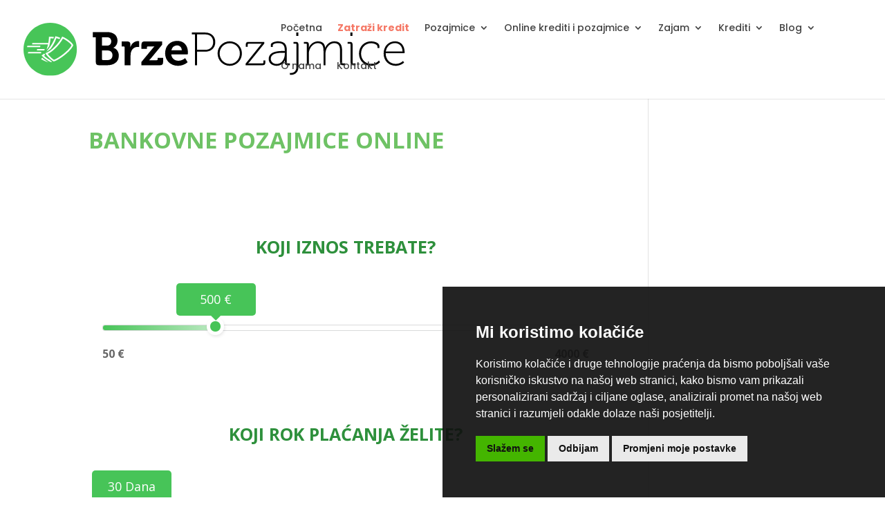

--- FILE ---
content_type: text/css
request_url: https://www.brzepozajmice.com/_calc/public/css/sub-sites/brzepozajmice.com.css?v=242643713
body_size: 82
content:
.content-size #f-calc-container .btn-primary, .content-size .qq-upload-button {background-color: #47c458 !important;border-color: #47c458 !important;   }
.content-size #f-calc-container .btn-primary:hover, .content-size .qq-upload-button:hover {background-color: #2e903c !important;border-color: #2e903c !important; }
.content-size #f-calc-container .far.fa-question-circle{color :#47c458 !important;}

.content-size #slider-value-handle span, .content-size #slider-term-handle span{background-color: #47c458;}
.content-size #slider-value-handle span:after, .content-size #slider-term-handle span:after{border-top: 7px solid #47c458;}
#slider-value-handle, #slider-term-handle{background:#47c458 !important;}
.calc-container .ui-slider .ui-slider-range{background-image: linear-gradient(to left, #bbe9c1, #47c458) !important;}

.iban-info-lnk-btn {color: #2e903c !important;}
#f-calc-container{padding-bottom: 40px;}
#f-calc-container h2{color: #2e903c}
#f-calc-container p{line-height: 18px;}

#loan-structure-confirm-thankyou{font-size: 14px !important; line-height: 18px; color: #2e903c; margin-bottom: 80px; text-align: left !important;}
#f-calc-container p{line-height: 1.2 !important;}

--- FILE ---
content_type: image/svg+xml
request_url: https://www.brzepozajmice.com/wp-content/uploads/2019/03/brzepozajmice-4.svg
body_size: 3292
content:
<?xml version="1.0" encoding="UTF-8" standalone="no"?>
<svg
   xmlns:dc="http://purl.org/dc/elements/1.1/"
   xmlns:cc="http://creativecommons.org/ns#"
   xmlns:rdf="http://www.w3.org/1999/02/22-rdf-syntax-ns#"
   xmlns:svg="http://www.w3.org/2000/svg"
   xmlns="http://www.w3.org/2000/svg"
   viewBox="0 0 436.88934 60"
   height="60"
   width="436.88934"
   xml:space="preserve"
   id="svg2"
   version="1.1"><metadata
     id="metadata8"><rdf:RDF><cc:Work
         rdf:about=""><dc:format>image/svg+xml</dc:format><dc:type
           rdf:resource="http://purl.org/dc/dcmitype/StillImage" /></cc:Work></rdf:RDF></metadata><defs
     id="defs6"><clipPath
       id="clipPath18"
       clipPathUnits="userSpaceOnUse"><path
         id="path16"
         d="M 0,45 H 327.667 V 0 H 0 Z" /></clipPath></defs><g
     transform="matrix(1.3333333,0,0,-1.3333333,0,60)"
     id="g10"><g
       id="g12"><g
         clip-path="url(#clipPath18)"
         id="g14"><g
           transform="translate(67.0547,13.3926)"
           id="g20"><path
             id="path22"
             style="fill:#000000;fill-opacity:1;fill-rule:nonzero;stroke:none"
             d="m 0,0 h 4.042 c 2.536,0 3.963,1.705 3.963,4.082 0,2.337 -1.466,4.042 -3.963,4.042 H -0.872 V 0.872 C -0.872,0.317 -0.554,0 0,0 m 3.566,12.245 c 2.18,0 3.409,1.585 3.409,3.606 0,2.021 -1.189,3.487 -3.488,3.487 h -4.359 v -7.093 z m -9.629,7.093 h -2.575 v 4.398 H 3.527 c 5.072,0 8.718,-2.615 8.718,-7.251 0,-3.131 -1.704,-5.152 -3.409,-6.024 v -0.079 c 3.052,-0.911 4.518,-3.764 4.518,-6.617 0,-5.627 -4.478,-8.163 -9.708,-8.163 h -7.014 c -1.862,0 -2.695,0.793 -2.695,2.695 z" /></g><g
           transform="translate(85.3217,24.0522)"
           id="g24"><path
             id="path26"
             style="fill:#000000;fill-opacity:1;fill-rule:nonzero;stroke:none"
             d="M 0,0 C 0,0.595 -0.316,0.872 -0.872,0.872 H -2.457 V 5.151 H 2.14 c 1.783,0 2.695,-0.752 2.695,-2.456 V 1.506 C 4.835,0.753 4.756,0.238 4.756,0.238 h 0.079 c 0.911,2.893 3.328,5.191 6.419,5.191 0.436,0 0.912,-0.079 0.912,-0.079 V 0.396 c 0,0 -0.516,0.08 -1.229,0.08 -2.14,0 -4.597,-1.228 -5.508,-4.24 C 5.151,-4.755 4.993,-5.865 4.993,-7.053 v -8.005 H 0 Z" /></g><g
           transform="translate(99.4277,11.6895)"
           id="g28"><path
             id="path30"
             style="fill:#000000;fill-opacity:1;fill-rule:nonzero;stroke:none"
             d="m 0,0 9.313,11.372 c 0.911,1.149 1.703,1.862 1.703,1.862 v 0.079 c 0,0 -0.594,-0.079 -1.862,-0.079 H 5.508 c -0.555,0 -0.871,-0.316 -0.871,-0.871 V 11.214 H 0.08 v 3.606 c 0,1.862 0.792,2.694 2.694,2.694 h 14.82 V 14.78 L 8.282,3.408 C 7.371,2.298 6.578,1.545 6.578,1.545 V 1.466 c 0,0 0.595,0.118 1.902,0.118 h 4.438 c 0.555,0 0.872,0.278 0.872,0.873 v 1.109 h 4.557 V 0 c 0,-1.902 -0.793,-2.695 -2.655,-2.695 H 0 Z" /></g><g
           transform="translate(133.5454,21.7144)"
           id="g32"><path
             id="path34"
             style="fill:#000000;fill-opacity:1;fill-rule:nonzero;stroke:none"
             d="M 0,0 C -0.079,2.417 -1.744,4.082 -3.804,4.082 -6.379,4.082 -8.203,2.536 -8.757,0 Z m -3.804,7.965 c 5.785,0 8.955,-4.24 8.955,-9.59 0,-0.594 -0.118,-1.862 -0.118,-1.862 H -8.916 c 0.397,-3.566 3.012,-5.429 6.063,-5.429 3.249,0 5.666,2.259 5.666,2.259 l 2.101,-3.487 c 0,0 -3.091,-3.052 -8.124,-3.052 -6.696,0 -10.857,4.835 -10.857,10.581 0,6.221 4.2,10.58 10.263,10.58" /></g><g
           transform="translate(153.2783,22.0713)"
           id="g36"><path
             id="path38"
             style="fill:#000000;fill-opacity:1;fill-rule:nonzero;stroke:none"
             d="m 0,0 c 4.042,0 6.736,2.417 6.736,6.577 0,4.161 -2.694,6.499 -6.736,6.499 H -6.935 V 0 Z m -8.638,13.076 h -2.576 v 1.585 H 0.08 c 4.834,0 8.44,-3.051 8.44,-8.084 0,-5.032 -3.606,-8.162 -8.44,-8.162 h -7.015 v -11.492 h -1.703 z" /></g><g
           transform="translate(174.0029,10.1445)"
           id="g40"><path
             id="path42"
             style="fill:#000000;fill-opacity:1;fill-rule:nonzero;stroke:none"
             d="m 0,0 c 4.715,0 8.52,3.843 8.52,8.875 0,4.914 -3.805,8.639 -8.52,8.639 -4.716,0 -8.52,-3.725 -8.52,-8.639 C -8.52,3.843 -4.716,0 0,0 m 0,19.138 c 5.666,0 10.263,-4.477 10.263,-10.263 C 10.263,2.971 5.666,-1.626 0,-1.626 c -5.667,0 -10.263,4.597 -10.263,10.501 0,5.786 4.596,10.263 10.263,10.263" /></g><g
           transform="translate(187.3955,10.3418)"
           id="g44"><path
             id="path46"
             style="fill:#000000;fill-opacity:1;fill-rule:nonzero;stroke:none"
             d="m 0,0 12.006,15.098 c 0.714,0.911 1.546,1.822 1.546,1.822 V 17 c 0,0 -0.714,-0.08 -2.021,-0.08 H 2.616 c -0.555,0 -0.872,-0.277 -0.872,-0.872 V 14.345 H 0.119 v 1.822 c 0,1.625 0.673,2.298 2.298,2.298 H 15.811 V 17.118 L 3.765,2.021 C 3.051,1.109 2.18,0.198 2.18,0.198 v -0.08 c 0,0 0.752,0.08 2.06,0.08 h 9.906 c 0.555,0 0.872,0.278 0.872,0.872 v 1.703 h 1.625 V 0.951 c 0,-1.625 -0.674,-2.299 -2.299,-2.299 L 0,-1.348 Z" /></g><g
           transform="translate(213.6669,10.0645)"
           id="g48"><path
             id="path50"
             style="fill:#000000;fill-opacity:1;fill-rule:nonzero;stroke:none"
             d="M 0,0 C 4.319,0 6.776,4.478 6.776,8.4 V 9.471 H 5.508 c -3.368,0 -10.58,0 -10.58,-5.152 C -5.072,2.22 -3.368,0 0,0 m 5.468,11.016 h 1.308 v 0.277 c 0,4.716 -1.625,6.38 -5.746,6.38 -1.03,0 -4.398,-0.277 -4.398,-1.942 v -1.347 h -1.665 v 1.823 c 0,2.338 4.478,3.011 6.103,3.011 6.063,0 7.37,-3.288 7.37,-7.489 V 1.308 c 0,-0.595 0.317,-0.872 0.872,-0.872 h 1.704 V -1.07 H 9.074 c -1.624,0 -2.298,0.634 -2.298,2.418 0,1.07 0.079,1.782 0.079,1.782 H 6.776 c 0.04,0 -1.704,-4.676 -6.855,-4.676 -3.21,0 -6.736,1.783 -6.736,5.746 0,6.737 8.757,6.816 12.283,6.816" /></g><path
           id="path52"
           style="fill:#000000;fill-opacity:1;fill-rule:nonzero;stroke:none"
           d="m 230.112,36.732 h 1.823 v -2.893 h -1.823 z M 225.555,2.417 c 1.585,0 4.755,0.634 4.755,5.745 V 26.43 c 0,0.594 -0.317,0.872 -0.872,0.872 h -1.704 v 1.505 h 1.942 c 1.624,0 2.298,-0.673 2.298,-2.298 V 8.202 c 0,-6.578 -4.28,-7.331 -6.3,-7.331 -0.595,0 -0.991,0.079 -0.991,0.079 v 1.546 c 0,0 0.357,-0.079 0.872,-0.079" /><g
           transform="translate(239.0668,26.4297)"
           id="g54"><path
             id="path56"
             style="fill:#000000;fill-opacity:1;fill-rule:nonzero;stroke:none"
             d="m 0,0 c 0,0.595 -0.317,0.872 -0.872,0.872 h -1.704 v 1.505 h 1.942 c 1.625,0 2.299,-0.673 2.299,-2.179 v -1.109 c 0,-0.911 -0.08,-1.625 -0.08,-1.625 h 0.08 c 0.99,2.972 4.438,5.389 7.528,5.389 3.963,0 5.825,-1.862 6.261,-5.389 h 0.08 c 1.109,2.972 4.121,5.389 7.529,5.389 5.111,0 6.617,-3.012 6.617,-7.727 v -10.184 c 0,-0.594 0.317,-0.872 0.872,-0.872 h 1.704 v -1.506 h -1.942 c -1.625,0 -2.298,0.674 -2.298,2.299 v 9.669 c 0,3.725 -0.753,6.776 -4.953,6.776 -3.289,0 -6.103,-2.932 -6.975,-6.023 -0.277,-0.911 -0.396,-1.903 -0.396,-3.052 v -9.669 h -1.664 v 11.968 c 0,3.408 -0.475,6.776 -4.835,6.776 -3.526,0 -6.3,-3.091 -7.211,-6.38 C 1.744,-5.904 1.665,-6.815 1.665,-7.767 v -9.669 H 0 Z" /></g><path
           id="path58"
           style="fill:#000000;fill-opacity:1;fill-rule:nonzero;stroke:none"
           d="m 275.72,36.732 h 1.823 v -2.893 h -1.823 z m 0.237,-10.302 c 0,0.594 -0.316,0.872 -0.871,0.872 h -1.704 v 1.505 h 1.942 c 1.624,0 2.298,-0.673 2.298,-2.298 V 11.372 c 0,-0.595 0.317,-0.872 0.872,-0.872 h 1.704 V 8.994 h -1.942 c -1.624,0 -2.299,0.674 -2.299,2.299 z" /><g
           transform="translate(293.2739,29.2827)"
           id="g60"><path
             id="path62"
             style="fill:#000000;fill-opacity:1;fill-rule:nonzero;stroke:none"
             d="M 0,0 C 2.14,0 6.974,-0.911 6.974,-4.121 V -5.627 H 5.31 v 1.15 c 0,1.941 -3.408,2.852 -5.31,2.852 -4.636,0 -8.48,-3.447 -8.48,-8.796 0,-5.271 3.844,-8.717 8.48,-8.717 4.358,0 6.617,2.851 6.617,2.851 l 0.872,-1.385 c 0,0 -2.575,-3.092 -7.489,-3.092 -5.587,0 -10.224,4.043 -10.224,10.343 C -10.224,-4.121 -5.508,0 0,0" /></g><g
           transform="translate(319.7827,20.7241)"
           id="g64"><path
             id="path66"
             style="fill:#000000;fill-opacity:1;fill-rule:nonzero;stroke:none"
             d="m 0,0 c -0.198,4.834 -3.091,7.013 -6.38,7.013 -3.645,0 -7.014,-2.377 -7.727,-7.013 z m -6.34,8.559 c 5.389,0 8.084,-4.24 8.084,-9.035 0,-0.436 -0.079,-1.07 -0.079,-1.07 h -15.891 c 0,-5.746 3.884,-9.034 8.48,-9.034 3.805,0 6.142,2.497 6.142,2.497 l 0.912,-1.388 c 0,0 -2.774,-2.735 -7.054,-2.735 -5.587,0 -10.223,4.043 -10.223,10.343 0,6.697 4.557,10.422 9.629,10.422" /></g><g
           transform="translate(45,22.5)"
           id="g68"><path
             id="path70"
             style="fill:#47c558;fill-opacity:1;fill-rule:nonzero;stroke:none"
             d="M 0,0 C 0,-12.427 -10.074,-22.5 -22.5,-22.5 -34.926,-22.5 -45,-12.427 -45,0 -45,12.426 -34.926,22.5 -22.5,22.5 -10.074,22.5 0,12.426 0,0" /></g><g
           transform="translate(22.8491,22.8315)"
           id="g72"><path
             id="path74"
             style="fill:#ffffff;fill-opacity:1;fill-rule:nonzero;stroke:none"
             d="M 0,0 C 2.137,2.929 3.915,6.274 4.917,9.188 5.701,8.972 6.576,8.649 7.458,8.268 7.709,8.655 7.945,9.036 8.162,9.414 6.641,10.077 5.139,10.574 4.01,10.742 2.873,6.667 -0.23,1.278 -3.654,-2.315 -2.48,-1.785 -1.237,-0.983 0,0 m 1.223,-10.869 c -0.261,-0.149 -0.512,-0.277 -0.74,-0.377 -2.402,0.738 -6.171,3.438 -8.142,5.755 0.766,0.39 1.548,0.932 2.326,1.586 l 0.114,-0.191 c 0.182,-0.305 0.389,-0.618 0.609,-0.933 -0.316,-0.261 -0.635,-0.51 -0.952,-0.735 1.358,-1.29 3.121,-2.577 4.655,-3.417 0.723,-0.654 1.449,-1.234 2.13,-1.688" /></g><g
           transform="translate(3.9506,20.2085)"
           id="g76"><path
             id="path78"
             style="fill:#ffffff;fill-opacity:1;fill-rule:nonzero;stroke:none"
             d="M 0,0 -0.248,-1.163 H 10.775 L 11.022,0 Z M 10.32,5.321 H -0.701 L -0.951,4.158 H 10.074 Z M 7.307,1.326 h 6.339 l 0.246,1.165 H 7.554 Z M 17.498,12.85 C 17.515,11.297 17.327,9.5 16.969,7.628 H 3.506 L 3.258,6.465 h 13.464 c -0.345,-1.538 -0.793,-3.102 -1.335,-4.6 0.818,0.946 1.609,1.989 2.349,3.08 0.596,2.318 0.968,4.63 1.066,6.667 0.746,0.011 1.592,-0.043 2.464,-0.144 0.174,0.438 0.332,0.865 0.471,1.282 -1.602,0.201 -3.135,0.251 -4.239,0.1 M 11.86,-4.866 c 1.625,-1.528 3.693,-2.999 5.494,-3.917 -2.251,0.587 -4.807,1.656 -6.524,2.787 0.352,0.332 0.696,0.711 1.03,1.13" /></g><g
           transform="translate(25.6713,13.6279)"
           id="g80"><path
             id="path82"
             style="fill:#ffffff;fill-opacity:1;fill-rule:nonzero;stroke:none"
             d="M 0,0 C -1.605,0.965 -3.75,3.026 -5.216,4.974 -0.381,7.303 4.952,13.13 7.586,17.992 10.231,16.765 13.822,14.015 14.865,12.383 12.786,8.002 4.04,1.361 0,0 M 6.95,19.674 C 4.465,14.367 -2.158,7.193 -7.237,5.589 -5.676,2.98 -2.402,-0.306 -0.157,-1.431 3.98,-0.397 14.427,7.24 16.329,12.435 15.453,14.71 9.984,18.691 6.95,19.674" /></g></g></g></g></svg>

--- FILE ---
content_type: image/svg+xml
request_url: https://www.brzepozajmice.com/wp-content/uploads/2019/03/brzepozajmice-4.svg
body_size: 3299
content:
<?xml version="1.0" encoding="UTF-8" standalone="no"?>
<svg
   xmlns:dc="http://purl.org/dc/elements/1.1/"
   xmlns:cc="http://creativecommons.org/ns#"
   xmlns:rdf="http://www.w3.org/1999/02/22-rdf-syntax-ns#"
   xmlns:svg="http://www.w3.org/2000/svg"
   xmlns="http://www.w3.org/2000/svg"
   viewBox="0 0 436.88934 60"
   height="60"
   width="436.88934"
   xml:space="preserve"
   id="svg2"
   version="1.1"><metadata
     id="metadata8"><rdf:RDF><cc:Work
         rdf:about=""><dc:format>image/svg+xml</dc:format><dc:type
           rdf:resource="http://purl.org/dc/dcmitype/StillImage" /></cc:Work></rdf:RDF></metadata><defs
     id="defs6"><clipPath
       id="clipPath18"
       clipPathUnits="userSpaceOnUse"><path
         id="path16"
         d="M 0,45 H 327.667 V 0 H 0 Z" /></clipPath></defs><g
     transform="matrix(1.3333333,0,0,-1.3333333,0,60)"
     id="g10"><g
       id="g12"><g
         clip-path="url(#clipPath18)"
         id="g14"><g
           transform="translate(67.0547,13.3926)"
           id="g20"><path
             id="path22"
             style="fill:#000000;fill-opacity:1;fill-rule:nonzero;stroke:none"
             d="m 0,0 h 4.042 c 2.536,0 3.963,1.705 3.963,4.082 0,2.337 -1.466,4.042 -3.963,4.042 H -0.872 V 0.872 C -0.872,0.317 -0.554,0 0,0 m 3.566,12.245 c 2.18,0 3.409,1.585 3.409,3.606 0,2.021 -1.189,3.487 -3.488,3.487 h -4.359 v -7.093 z m -9.629,7.093 h -2.575 v 4.398 H 3.527 c 5.072,0 8.718,-2.615 8.718,-7.251 0,-3.131 -1.704,-5.152 -3.409,-6.024 v -0.079 c 3.052,-0.911 4.518,-3.764 4.518,-6.617 0,-5.627 -4.478,-8.163 -9.708,-8.163 h -7.014 c -1.862,0 -2.695,0.793 -2.695,2.695 z" /></g><g
           transform="translate(85.3217,24.0522)"
           id="g24"><path
             id="path26"
             style="fill:#000000;fill-opacity:1;fill-rule:nonzero;stroke:none"
             d="M 0,0 C 0,0.595 -0.316,0.872 -0.872,0.872 H -2.457 V 5.151 H 2.14 c 1.783,0 2.695,-0.752 2.695,-2.456 V 1.506 C 4.835,0.753 4.756,0.238 4.756,0.238 h 0.079 c 0.911,2.893 3.328,5.191 6.419,5.191 0.436,0 0.912,-0.079 0.912,-0.079 V 0.396 c 0,0 -0.516,0.08 -1.229,0.08 -2.14,0 -4.597,-1.228 -5.508,-4.24 C 5.151,-4.755 4.993,-5.865 4.993,-7.053 v -8.005 H 0 Z" /></g><g
           transform="translate(99.4277,11.6895)"
           id="g28"><path
             id="path30"
             style="fill:#000000;fill-opacity:1;fill-rule:nonzero;stroke:none"
             d="m 0,0 9.313,11.372 c 0.911,1.149 1.703,1.862 1.703,1.862 v 0.079 c 0,0 -0.594,-0.079 -1.862,-0.079 H 5.508 c -0.555,0 -0.871,-0.316 -0.871,-0.871 V 11.214 H 0.08 v 3.606 c 0,1.862 0.792,2.694 2.694,2.694 h 14.82 V 14.78 L 8.282,3.408 C 7.371,2.298 6.578,1.545 6.578,1.545 V 1.466 c 0,0 0.595,0.118 1.902,0.118 h 4.438 c 0.555,0 0.872,0.278 0.872,0.873 v 1.109 h 4.557 V 0 c 0,-1.902 -0.793,-2.695 -2.655,-2.695 H 0 Z" /></g><g
           transform="translate(133.5454,21.7144)"
           id="g32"><path
             id="path34"
             style="fill:#000000;fill-opacity:1;fill-rule:nonzero;stroke:none"
             d="M 0,0 C -0.079,2.417 -1.744,4.082 -3.804,4.082 -6.379,4.082 -8.203,2.536 -8.757,0 Z m -3.804,7.965 c 5.785,0 8.955,-4.24 8.955,-9.59 0,-0.594 -0.118,-1.862 -0.118,-1.862 H -8.916 c 0.397,-3.566 3.012,-5.429 6.063,-5.429 3.249,0 5.666,2.259 5.666,2.259 l 2.101,-3.487 c 0,0 -3.091,-3.052 -8.124,-3.052 -6.696,0 -10.857,4.835 -10.857,10.581 0,6.221 4.2,10.58 10.263,10.58" /></g><g
           transform="translate(153.2783,22.0713)"
           id="g36"><path
             id="path38"
             style="fill:#000000;fill-opacity:1;fill-rule:nonzero;stroke:none"
             d="m 0,0 c 4.042,0 6.736,2.417 6.736,6.577 0,4.161 -2.694,6.499 -6.736,6.499 H -6.935 V 0 Z m -8.638,13.076 h -2.576 v 1.585 H 0.08 c 4.834,0 8.44,-3.051 8.44,-8.084 0,-5.032 -3.606,-8.162 -8.44,-8.162 h -7.015 v -11.492 h -1.703 z" /></g><g
           transform="translate(174.0029,10.1445)"
           id="g40"><path
             id="path42"
             style="fill:#000000;fill-opacity:1;fill-rule:nonzero;stroke:none"
             d="m 0,0 c 4.715,0 8.52,3.843 8.52,8.875 0,4.914 -3.805,8.639 -8.52,8.639 -4.716,0 -8.52,-3.725 -8.52,-8.639 C -8.52,3.843 -4.716,0 0,0 m 0,19.138 c 5.666,0 10.263,-4.477 10.263,-10.263 C 10.263,2.971 5.666,-1.626 0,-1.626 c -5.667,0 -10.263,4.597 -10.263,10.501 0,5.786 4.596,10.263 10.263,10.263" /></g><g
           transform="translate(187.3955,10.3418)"
           id="g44"><path
             id="path46"
             style="fill:#000000;fill-opacity:1;fill-rule:nonzero;stroke:none"
             d="m 0,0 12.006,15.098 c 0.714,0.911 1.546,1.822 1.546,1.822 V 17 c 0,0 -0.714,-0.08 -2.021,-0.08 H 2.616 c -0.555,0 -0.872,-0.277 -0.872,-0.872 V 14.345 H 0.119 v 1.822 c 0,1.625 0.673,2.298 2.298,2.298 H 15.811 V 17.118 L 3.765,2.021 C 3.051,1.109 2.18,0.198 2.18,0.198 v -0.08 c 0,0 0.752,0.08 2.06,0.08 h 9.906 c 0.555,0 0.872,0.278 0.872,0.872 v 1.703 h 1.625 V 0.951 c 0,-1.625 -0.674,-2.299 -2.299,-2.299 L 0,-1.348 Z" /></g><g
           transform="translate(213.6669,10.0645)"
           id="g48"><path
             id="path50"
             style="fill:#000000;fill-opacity:1;fill-rule:nonzero;stroke:none"
             d="M 0,0 C 4.319,0 6.776,4.478 6.776,8.4 V 9.471 H 5.508 c -3.368,0 -10.58,0 -10.58,-5.152 C -5.072,2.22 -3.368,0 0,0 m 5.468,11.016 h 1.308 v 0.277 c 0,4.716 -1.625,6.38 -5.746,6.38 -1.03,0 -4.398,-0.277 -4.398,-1.942 v -1.347 h -1.665 v 1.823 c 0,2.338 4.478,3.011 6.103,3.011 6.063,0 7.37,-3.288 7.37,-7.489 V 1.308 c 0,-0.595 0.317,-0.872 0.872,-0.872 h 1.704 V -1.07 H 9.074 c -1.624,0 -2.298,0.634 -2.298,2.418 0,1.07 0.079,1.782 0.079,1.782 H 6.776 c 0.04,0 -1.704,-4.676 -6.855,-4.676 -3.21,0 -6.736,1.783 -6.736,5.746 0,6.737 8.757,6.816 12.283,6.816" /></g><path
           id="path52"
           style="fill:#000000;fill-opacity:1;fill-rule:nonzero;stroke:none"
           d="m 230.112,36.732 h 1.823 v -2.893 h -1.823 z M 225.555,2.417 c 1.585,0 4.755,0.634 4.755,5.745 V 26.43 c 0,0.594 -0.317,0.872 -0.872,0.872 h -1.704 v 1.505 h 1.942 c 1.624,0 2.298,-0.673 2.298,-2.298 V 8.202 c 0,-6.578 -4.28,-7.331 -6.3,-7.331 -0.595,0 -0.991,0.079 -0.991,0.079 v 1.546 c 0,0 0.357,-0.079 0.872,-0.079" /><g
           transform="translate(239.0668,26.4297)"
           id="g54"><path
             id="path56"
             style="fill:#000000;fill-opacity:1;fill-rule:nonzero;stroke:none"
             d="m 0,0 c 0,0.595 -0.317,0.872 -0.872,0.872 h -1.704 v 1.505 h 1.942 c 1.625,0 2.299,-0.673 2.299,-2.179 v -1.109 c 0,-0.911 -0.08,-1.625 -0.08,-1.625 h 0.08 c 0.99,2.972 4.438,5.389 7.528,5.389 3.963,0 5.825,-1.862 6.261,-5.389 h 0.08 c 1.109,2.972 4.121,5.389 7.529,5.389 5.111,0 6.617,-3.012 6.617,-7.727 v -10.184 c 0,-0.594 0.317,-0.872 0.872,-0.872 h 1.704 v -1.506 h -1.942 c -1.625,0 -2.298,0.674 -2.298,2.299 v 9.669 c 0,3.725 -0.753,6.776 -4.953,6.776 -3.289,0 -6.103,-2.932 -6.975,-6.023 -0.277,-0.911 -0.396,-1.903 -0.396,-3.052 v -9.669 h -1.664 v 11.968 c 0,3.408 -0.475,6.776 -4.835,6.776 -3.526,0 -6.3,-3.091 -7.211,-6.38 C 1.744,-5.904 1.665,-6.815 1.665,-7.767 v -9.669 H 0 Z" /></g><path
           id="path58"
           style="fill:#000000;fill-opacity:1;fill-rule:nonzero;stroke:none"
           d="m 275.72,36.732 h 1.823 v -2.893 h -1.823 z m 0.237,-10.302 c 0,0.594 -0.316,0.872 -0.871,0.872 h -1.704 v 1.505 h 1.942 c 1.624,0 2.298,-0.673 2.298,-2.298 V 11.372 c 0,-0.595 0.317,-0.872 0.872,-0.872 h 1.704 V 8.994 h -1.942 c -1.624,0 -2.299,0.674 -2.299,2.299 z" /><g
           transform="translate(293.2739,29.2827)"
           id="g60"><path
             id="path62"
             style="fill:#000000;fill-opacity:1;fill-rule:nonzero;stroke:none"
             d="M 0,0 C 2.14,0 6.974,-0.911 6.974,-4.121 V -5.627 H 5.31 v 1.15 c 0,1.941 -3.408,2.852 -5.31,2.852 -4.636,0 -8.48,-3.447 -8.48,-8.796 0,-5.271 3.844,-8.717 8.48,-8.717 4.358,0 6.617,2.851 6.617,2.851 l 0.872,-1.385 c 0,0 -2.575,-3.092 -7.489,-3.092 -5.587,0 -10.224,4.043 -10.224,10.343 C -10.224,-4.121 -5.508,0 0,0" /></g><g
           transform="translate(319.7827,20.7241)"
           id="g64"><path
             id="path66"
             style="fill:#000000;fill-opacity:1;fill-rule:nonzero;stroke:none"
             d="m 0,0 c -0.198,4.834 -3.091,7.013 -6.38,7.013 -3.645,0 -7.014,-2.377 -7.727,-7.013 z m -6.34,8.559 c 5.389,0 8.084,-4.24 8.084,-9.035 0,-0.436 -0.079,-1.07 -0.079,-1.07 h -15.891 c 0,-5.746 3.884,-9.034 8.48,-9.034 3.805,0 6.142,2.497 6.142,2.497 l 0.912,-1.388 c 0,0 -2.774,-2.735 -7.054,-2.735 -5.587,0 -10.223,4.043 -10.223,10.343 0,6.697 4.557,10.422 9.629,10.422" /></g><g
           transform="translate(45,22.5)"
           id="g68"><path
             id="path70"
             style="fill:#47c558;fill-opacity:1;fill-rule:nonzero;stroke:none"
             d="M 0,0 C 0,-12.427 -10.074,-22.5 -22.5,-22.5 -34.926,-22.5 -45,-12.427 -45,0 -45,12.426 -34.926,22.5 -22.5,22.5 -10.074,22.5 0,12.426 0,0" /></g><g
           transform="translate(22.8491,22.8315)"
           id="g72"><path
             id="path74"
             style="fill:#ffffff;fill-opacity:1;fill-rule:nonzero;stroke:none"
             d="M 0,0 C 2.137,2.929 3.915,6.274 4.917,9.188 5.701,8.972 6.576,8.649 7.458,8.268 7.709,8.655 7.945,9.036 8.162,9.414 6.641,10.077 5.139,10.574 4.01,10.742 2.873,6.667 -0.23,1.278 -3.654,-2.315 -2.48,-1.785 -1.237,-0.983 0,0 m 1.223,-10.869 c -0.261,-0.149 -0.512,-0.277 -0.74,-0.377 -2.402,0.738 -6.171,3.438 -8.142,5.755 0.766,0.39 1.548,0.932 2.326,1.586 l 0.114,-0.191 c 0.182,-0.305 0.389,-0.618 0.609,-0.933 -0.316,-0.261 -0.635,-0.51 -0.952,-0.735 1.358,-1.29 3.121,-2.577 4.655,-3.417 0.723,-0.654 1.449,-1.234 2.13,-1.688" /></g><g
           transform="translate(3.9506,20.2085)"
           id="g76"><path
             id="path78"
             style="fill:#ffffff;fill-opacity:1;fill-rule:nonzero;stroke:none"
             d="M 0,0 -0.248,-1.163 H 10.775 L 11.022,0 Z M 10.32,5.321 H -0.701 L -0.951,4.158 H 10.074 Z M 7.307,1.326 h 6.339 l 0.246,1.165 H 7.554 Z M 17.498,12.85 C 17.515,11.297 17.327,9.5 16.969,7.628 H 3.506 L 3.258,6.465 h 13.464 c -0.345,-1.538 -0.793,-3.102 -1.335,-4.6 0.818,0.946 1.609,1.989 2.349,3.08 0.596,2.318 0.968,4.63 1.066,6.667 0.746,0.011 1.592,-0.043 2.464,-0.144 0.174,0.438 0.332,0.865 0.471,1.282 -1.602,0.201 -3.135,0.251 -4.239,0.1 M 11.86,-4.866 c 1.625,-1.528 3.693,-2.999 5.494,-3.917 -2.251,0.587 -4.807,1.656 -6.524,2.787 0.352,0.332 0.696,0.711 1.03,1.13" /></g><g
           transform="translate(25.6713,13.6279)"
           id="g80"><path
             id="path82"
             style="fill:#ffffff;fill-opacity:1;fill-rule:nonzero;stroke:none"
             d="M 0,0 C -1.605,0.965 -3.75,3.026 -5.216,4.974 -0.381,7.303 4.952,13.13 7.586,17.992 10.231,16.765 13.822,14.015 14.865,12.383 12.786,8.002 4.04,1.361 0,0 M 6.95,19.674 C 4.465,14.367 -2.158,7.193 -7.237,5.589 -5.676,2.98 -2.402,-0.306 -0.157,-1.431 3.98,-0.397 14.427,7.24 16.329,12.435 15.453,14.71 9.984,18.691 6.95,19.674" /></g></g></g></g></svg>